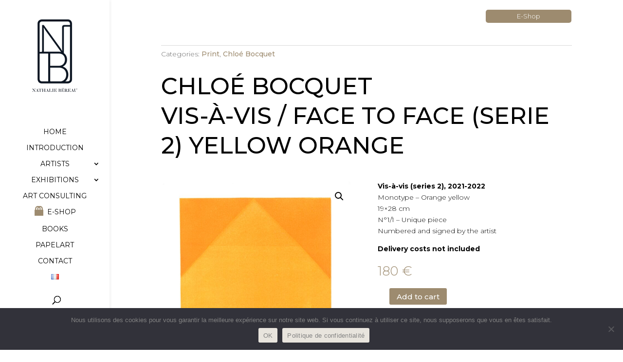

--- FILE ---
content_type: text/html; charset=utf-8
request_url: https://www.google.com/recaptcha/api2/anchor?ar=1&k=6LfHVeEZAAAAAF_cdM7rd3VNrA6nD4WBcZAExNh8&co=aHR0cHM6Ly93d3cubmF0aGFsaWViZXJlYXUuY29tOjQ0Mw..&hl=en&v=7gg7H51Q-naNfhmCP3_R47ho&size=invisible&anchor-ms=20000&execute-ms=30000&cb=d5ogncr6w3ut
body_size: 48372
content:
<!DOCTYPE HTML><html dir="ltr" lang="en"><head><meta http-equiv="Content-Type" content="text/html; charset=UTF-8">
<meta http-equiv="X-UA-Compatible" content="IE=edge">
<title>reCAPTCHA</title>
<style type="text/css">
/* cyrillic-ext */
@font-face {
  font-family: 'Roboto';
  font-style: normal;
  font-weight: 400;
  font-stretch: 100%;
  src: url(//fonts.gstatic.com/s/roboto/v48/KFO7CnqEu92Fr1ME7kSn66aGLdTylUAMa3GUBHMdazTgWw.woff2) format('woff2');
  unicode-range: U+0460-052F, U+1C80-1C8A, U+20B4, U+2DE0-2DFF, U+A640-A69F, U+FE2E-FE2F;
}
/* cyrillic */
@font-face {
  font-family: 'Roboto';
  font-style: normal;
  font-weight: 400;
  font-stretch: 100%;
  src: url(//fonts.gstatic.com/s/roboto/v48/KFO7CnqEu92Fr1ME7kSn66aGLdTylUAMa3iUBHMdazTgWw.woff2) format('woff2');
  unicode-range: U+0301, U+0400-045F, U+0490-0491, U+04B0-04B1, U+2116;
}
/* greek-ext */
@font-face {
  font-family: 'Roboto';
  font-style: normal;
  font-weight: 400;
  font-stretch: 100%;
  src: url(//fonts.gstatic.com/s/roboto/v48/KFO7CnqEu92Fr1ME7kSn66aGLdTylUAMa3CUBHMdazTgWw.woff2) format('woff2');
  unicode-range: U+1F00-1FFF;
}
/* greek */
@font-face {
  font-family: 'Roboto';
  font-style: normal;
  font-weight: 400;
  font-stretch: 100%;
  src: url(//fonts.gstatic.com/s/roboto/v48/KFO7CnqEu92Fr1ME7kSn66aGLdTylUAMa3-UBHMdazTgWw.woff2) format('woff2');
  unicode-range: U+0370-0377, U+037A-037F, U+0384-038A, U+038C, U+038E-03A1, U+03A3-03FF;
}
/* math */
@font-face {
  font-family: 'Roboto';
  font-style: normal;
  font-weight: 400;
  font-stretch: 100%;
  src: url(//fonts.gstatic.com/s/roboto/v48/KFO7CnqEu92Fr1ME7kSn66aGLdTylUAMawCUBHMdazTgWw.woff2) format('woff2');
  unicode-range: U+0302-0303, U+0305, U+0307-0308, U+0310, U+0312, U+0315, U+031A, U+0326-0327, U+032C, U+032F-0330, U+0332-0333, U+0338, U+033A, U+0346, U+034D, U+0391-03A1, U+03A3-03A9, U+03B1-03C9, U+03D1, U+03D5-03D6, U+03F0-03F1, U+03F4-03F5, U+2016-2017, U+2034-2038, U+203C, U+2040, U+2043, U+2047, U+2050, U+2057, U+205F, U+2070-2071, U+2074-208E, U+2090-209C, U+20D0-20DC, U+20E1, U+20E5-20EF, U+2100-2112, U+2114-2115, U+2117-2121, U+2123-214F, U+2190, U+2192, U+2194-21AE, U+21B0-21E5, U+21F1-21F2, U+21F4-2211, U+2213-2214, U+2216-22FF, U+2308-230B, U+2310, U+2319, U+231C-2321, U+2336-237A, U+237C, U+2395, U+239B-23B7, U+23D0, U+23DC-23E1, U+2474-2475, U+25AF, U+25B3, U+25B7, U+25BD, U+25C1, U+25CA, U+25CC, U+25FB, U+266D-266F, U+27C0-27FF, U+2900-2AFF, U+2B0E-2B11, U+2B30-2B4C, U+2BFE, U+3030, U+FF5B, U+FF5D, U+1D400-1D7FF, U+1EE00-1EEFF;
}
/* symbols */
@font-face {
  font-family: 'Roboto';
  font-style: normal;
  font-weight: 400;
  font-stretch: 100%;
  src: url(//fonts.gstatic.com/s/roboto/v48/KFO7CnqEu92Fr1ME7kSn66aGLdTylUAMaxKUBHMdazTgWw.woff2) format('woff2');
  unicode-range: U+0001-000C, U+000E-001F, U+007F-009F, U+20DD-20E0, U+20E2-20E4, U+2150-218F, U+2190, U+2192, U+2194-2199, U+21AF, U+21E6-21F0, U+21F3, U+2218-2219, U+2299, U+22C4-22C6, U+2300-243F, U+2440-244A, U+2460-24FF, U+25A0-27BF, U+2800-28FF, U+2921-2922, U+2981, U+29BF, U+29EB, U+2B00-2BFF, U+4DC0-4DFF, U+FFF9-FFFB, U+10140-1018E, U+10190-1019C, U+101A0, U+101D0-101FD, U+102E0-102FB, U+10E60-10E7E, U+1D2C0-1D2D3, U+1D2E0-1D37F, U+1F000-1F0FF, U+1F100-1F1AD, U+1F1E6-1F1FF, U+1F30D-1F30F, U+1F315, U+1F31C, U+1F31E, U+1F320-1F32C, U+1F336, U+1F378, U+1F37D, U+1F382, U+1F393-1F39F, U+1F3A7-1F3A8, U+1F3AC-1F3AF, U+1F3C2, U+1F3C4-1F3C6, U+1F3CA-1F3CE, U+1F3D4-1F3E0, U+1F3ED, U+1F3F1-1F3F3, U+1F3F5-1F3F7, U+1F408, U+1F415, U+1F41F, U+1F426, U+1F43F, U+1F441-1F442, U+1F444, U+1F446-1F449, U+1F44C-1F44E, U+1F453, U+1F46A, U+1F47D, U+1F4A3, U+1F4B0, U+1F4B3, U+1F4B9, U+1F4BB, U+1F4BF, U+1F4C8-1F4CB, U+1F4D6, U+1F4DA, U+1F4DF, U+1F4E3-1F4E6, U+1F4EA-1F4ED, U+1F4F7, U+1F4F9-1F4FB, U+1F4FD-1F4FE, U+1F503, U+1F507-1F50B, U+1F50D, U+1F512-1F513, U+1F53E-1F54A, U+1F54F-1F5FA, U+1F610, U+1F650-1F67F, U+1F687, U+1F68D, U+1F691, U+1F694, U+1F698, U+1F6AD, U+1F6B2, U+1F6B9-1F6BA, U+1F6BC, U+1F6C6-1F6CF, U+1F6D3-1F6D7, U+1F6E0-1F6EA, U+1F6F0-1F6F3, U+1F6F7-1F6FC, U+1F700-1F7FF, U+1F800-1F80B, U+1F810-1F847, U+1F850-1F859, U+1F860-1F887, U+1F890-1F8AD, U+1F8B0-1F8BB, U+1F8C0-1F8C1, U+1F900-1F90B, U+1F93B, U+1F946, U+1F984, U+1F996, U+1F9E9, U+1FA00-1FA6F, U+1FA70-1FA7C, U+1FA80-1FA89, U+1FA8F-1FAC6, U+1FACE-1FADC, U+1FADF-1FAE9, U+1FAF0-1FAF8, U+1FB00-1FBFF;
}
/* vietnamese */
@font-face {
  font-family: 'Roboto';
  font-style: normal;
  font-weight: 400;
  font-stretch: 100%;
  src: url(//fonts.gstatic.com/s/roboto/v48/KFO7CnqEu92Fr1ME7kSn66aGLdTylUAMa3OUBHMdazTgWw.woff2) format('woff2');
  unicode-range: U+0102-0103, U+0110-0111, U+0128-0129, U+0168-0169, U+01A0-01A1, U+01AF-01B0, U+0300-0301, U+0303-0304, U+0308-0309, U+0323, U+0329, U+1EA0-1EF9, U+20AB;
}
/* latin-ext */
@font-face {
  font-family: 'Roboto';
  font-style: normal;
  font-weight: 400;
  font-stretch: 100%;
  src: url(//fonts.gstatic.com/s/roboto/v48/KFO7CnqEu92Fr1ME7kSn66aGLdTylUAMa3KUBHMdazTgWw.woff2) format('woff2');
  unicode-range: U+0100-02BA, U+02BD-02C5, U+02C7-02CC, U+02CE-02D7, U+02DD-02FF, U+0304, U+0308, U+0329, U+1D00-1DBF, U+1E00-1E9F, U+1EF2-1EFF, U+2020, U+20A0-20AB, U+20AD-20C0, U+2113, U+2C60-2C7F, U+A720-A7FF;
}
/* latin */
@font-face {
  font-family: 'Roboto';
  font-style: normal;
  font-weight: 400;
  font-stretch: 100%;
  src: url(//fonts.gstatic.com/s/roboto/v48/KFO7CnqEu92Fr1ME7kSn66aGLdTylUAMa3yUBHMdazQ.woff2) format('woff2');
  unicode-range: U+0000-00FF, U+0131, U+0152-0153, U+02BB-02BC, U+02C6, U+02DA, U+02DC, U+0304, U+0308, U+0329, U+2000-206F, U+20AC, U+2122, U+2191, U+2193, U+2212, U+2215, U+FEFF, U+FFFD;
}
/* cyrillic-ext */
@font-face {
  font-family: 'Roboto';
  font-style: normal;
  font-weight: 500;
  font-stretch: 100%;
  src: url(//fonts.gstatic.com/s/roboto/v48/KFO7CnqEu92Fr1ME7kSn66aGLdTylUAMa3GUBHMdazTgWw.woff2) format('woff2');
  unicode-range: U+0460-052F, U+1C80-1C8A, U+20B4, U+2DE0-2DFF, U+A640-A69F, U+FE2E-FE2F;
}
/* cyrillic */
@font-face {
  font-family: 'Roboto';
  font-style: normal;
  font-weight: 500;
  font-stretch: 100%;
  src: url(//fonts.gstatic.com/s/roboto/v48/KFO7CnqEu92Fr1ME7kSn66aGLdTylUAMa3iUBHMdazTgWw.woff2) format('woff2');
  unicode-range: U+0301, U+0400-045F, U+0490-0491, U+04B0-04B1, U+2116;
}
/* greek-ext */
@font-face {
  font-family: 'Roboto';
  font-style: normal;
  font-weight: 500;
  font-stretch: 100%;
  src: url(//fonts.gstatic.com/s/roboto/v48/KFO7CnqEu92Fr1ME7kSn66aGLdTylUAMa3CUBHMdazTgWw.woff2) format('woff2');
  unicode-range: U+1F00-1FFF;
}
/* greek */
@font-face {
  font-family: 'Roboto';
  font-style: normal;
  font-weight: 500;
  font-stretch: 100%;
  src: url(//fonts.gstatic.com/s/roboto/v48/KFO7CnqEu92Fr1ME7kSn66aGLdTylUAMa3-UBHMdazTgWw.woff2) format('woff2');
  unicode-range: U+0370-0377, U+037A-037F, U+0384-038A, U+038C, U+038E-03A1, U+03A3-03FF;
}
/* math */
@font-face {
  font-family: 'Roboto';
  font-style: normal;
  font-weight: 500;
  font-stretch: 100%;
  src: url(//fonts.gstatic.com/s/roboto/v48/KFO7CnqEu92Fr1ME7kSn66aGLdTylUAMawCUBHMdazTgWw.woff2) format('woff2');
  unicode-range: U+0302-0303, U+0305, U+0307-0308, U+0310, U+0312, U+0315, U+031A, U+0326-0327, U+032C, U+032F-0330, U+0332-0333, U+0338, U+033A, U+0346, U+034D, U+0391-03A1, U+03A3-03A9, U+03B1-03C9, U+03D1, U+03D5-03D6, U+03F0-03F1, U+03F4-03F5, U+2016-2017, U+2034-2038, U+203C, U+2040, U+2043, U+2047, U+2050, U+2057, U+205F, U+2070-2071, U+2074-208E, U+2090-209C, U+20D0-20DC, U+20E1, U+20E5-20EF, U+2100-2112, U+2114-2115, U+2117-2121, U+2123-214F, U+2190, U+2192, U+2194-21AE, U+21B0-21E5, U+21F1-21F2, U+21F4-2211, U+2213-2214, U+2216-22FF, U+2308-230B, U+2310, U+2319, U+231C-2321, U+2336-237A, U+237C, U+2395, U+239B-23B7, U+23D0, U+23DC-23E1, U+2474-2475, U+25AF, U+25B3, U+25B7, U+25BD, U+25C1, U+25CA, U+25CC, U+25FB, U+266D-266F, U+27C0-27FF, U+2900-2AFF, U+2B0E-2B11, U+2B30-2B4C, U+2BFE, U+3030, U+FF5B, U+FF5D, U+1D400-1D7FF, U+1EE00-1EEFF;
}
/* symbols */
@font-face {
  font-family: 'Roboto';
  font-style: normal;
  font-weight: 500;
  font-stretch: 100%;
  src: url(//fonts.gstatic.com/s/roboto/v48/KFO7CnqEu92Fr1ME7kSn66aGLdTylUAMaxKUBHMdazTgWw.woff2) format('woff2');
  unicode-range: U+0001-000C, U+000E-001F, U+007F-009F, U+20DD-20E0, U+20E2-20E4, U+2150-218F, U+2190, U+2192, U+2194-2199, U+21AF, U+21E6-21F0, U+21F3, U+2218-2219, U+2299, U+22C4-22C6, U+2300-243F, U+2440-244A, U+2460-24FF, U+25A0-27BF, U+2800-28FF, U+2921-2922, U+2981, U+29BF, U+29EB, U+2B00-2BFF, U+4DC0-4DFF, U+FFF9-FFFB, U+10140-1018E, U+10190-1019C, U+101A0, U+101D0-101FD, U+102E0-102FB, U+10E60-10E7E, U+1D2C0-1D2D3, U+1D2E0-1D37F, U+1F000-1F0FF, U+1F100-1F1AD, U+1F1E6-1F1FF, U+1F30D-1F30F, U+1F315, U+1F31C, U+1F31E, U+1F320-1F32C, U+1F336, U+1F378, U+1F37D, U+1F382, U+1F393-1F39F, U+1F3A7-1F3A8, U+1F3AC-1F3AF, U+1F3C2, U+1F3C4-1F3C6, U+1F3CA-1F3CE, U+1F3D4-1F3E0, U+1F3ED, U+1F3F1-1F3F3, U+1F3F5-1F3F7, U+1F408, U+1F415, U+1F41F, U+1F426, U+1F43F, U+1F441-1F442, U+1F444, U+1F446-1F449, U+1F44C-1F44E, U+1F453, U+1F46A, U+1F47D, U+1F4A3, U+1F4B0, U+1F4B3, U+1F4B9, U+1F4BB, U+1F4BF, U+1F4C8-1F4CB, U+1F4D6, U+1F4DA, U+1F4DF, U+1F4E3-1F4E6, U+1F4EA-1F4ED, U+1F4F7, U+1F4F9-1F4FB, U+1F4FD-1F4FE, U+1F503, U+1F507-1F50B, U+1F50D, U+1F512-1F513, U+1F53E-1F54A, U+1F54F-1F5FA, U+1F610, U+1F650-1F67F, U+1F687, U+1F68D, U+1F691, U+1F694, U+1F698, U+1F6AD, U+1F6B2, U+1F6B9-1F6BA, U+1F6BC, U+1F6C6-1F6CF, U+1F6D3-1F6D7, U+1F6E0-1F6EA, U+1F6F0-1F6F3, U+1F6F7-1F6FC, U+1F700-1F7FF, U+1F800-1F80B, U+1F810-1F847, U+1F850-1F859, U+1F860-1F887, U+1F890-1F8AD, U+1F8B0-1F8BB, U+1F8C0-1F8C1, U+1F900-1F90B, U+1F93B, U+1F946, U+1F984, U+1F996, U+1F9E9, U+1FA00-1FA6F, U+1FA70-1FA7C, U+1FA80-1FA89, U+1FA8F-1FAC6, U+1FACE-1FADC, U+1FADF-1FAE9, U+1FAF0-1FAF8, U+1FB00-1FBFF;
}
/* vietnamese */
@font-face {
  font-family: 'Roboto';
  font-style: normal;
  font-weight: 500;
  font-stretch: 100%;
  src: url(//fonts.gstatic.com/s/roboto/v48/KFO7CnqEu92Fr1ME7kSn66aGLdTylUAMa3OUBHMdazTgWw.woff2) format('woff2');
  unicode-range: U+0102-0103, U+0110-0111, U+0128-0129, U+0168-0169, U+01A0-01A1, U+01AF-01B0, U+0300-0301, U+0303-0304, U+0308-0309, U+0323, U+0329, U+1EA0-1EF9, U+20AB;
}
/* latin-ext */
@font-face {
  font-family: 'Roboto';
  font-style: normal;
  font-weight: 500;
  font-stretch: 100%;
  src: url(//fonts.gstatic.com/s/roboto/v48/KFO7CnqEu92Fr1ME7kSn66aGLdTylUAMa3KUBHMdazTgWw.woff2) format('woff2');
  unicode-range: U+0100-02BA, U+02BD-02C5, U+02C7-02CC, U+02CE-02D7, U+02DD-02FF, U+0304, U+0308, U+0329, U+1D00-1DBF, U+1E00-1E9F, U+1EF2-1EFF, U+2020, U+20A0-20AB, U+20AD-20C0, U+2113, U+2C60-2C7F, U+A720-A7FF;
}
/* latin */
@font-face {
  font-family: 'Roboto';
  font-style: normal;
  font-weight: 500;
  font-stretch: 100%;
  src: url(//fonts.gstatic.com/s/roboto/v48/KFO7CnqEu92Fr1ME7kSn66aGLdTylUAMa3yUBHMdazQ.woff2) format('woff2');
  unicode-range: U+0000-00FF, U+0131, U+0152-0153, U+02BB-02BC, U+02C6, U+02DA, U+02DC, U+0304, U+0308, U+0329, U+2000-206F, U+20AC, U+2122, U+2191, U+2193, U+2212, U+2215, U+FEFF, U+FFFD;
}
/* cyrillic-ext */
@font-face {
  font-family: 'Roboto';
  font-style: normal;
  font-weight: 900;
  font-stretch: 100%;
  src: url(//fonts.gstatic.com/s/roboto/v48/KFO7CnqEu92Fr1ME7kSn66aGLdTylUAMa3GUBHMdazTgWw.woff2) format('woff2');
  unicode-range: U+0460-052F, U+1C80-1C8A, U+20B4, U+2DE0-2DFF, U+A640-A69F, U+FE2E-FE2F;
}
/* cyrillic */
@font-face {
  font-family: 'Roboto';
  font-style: normal;
  font-weight: 900;
  font-stretch: 100%;
  src: url(//fonts.gstatic.com/s/roboto/v48/KFO7CnqEu92Fr1ME7kSn66aGLdTylUAMa3iUBHMdazTgWw.woff2) format('woff2');
  unicode-range: U+0301, U+0400-045F, U+0490-0491, U+04B0-04B1, U+2116;
}
/* greek-ext */
@font-face {
  font-family: 'Roboto';
  font-style: normal;
  font-weight: 900;
  font-stretch: 100%;
  src: url(//fonts.gstatic.com/s/roboto/v48/KFO7CnqEu92Fr1ME7kSn66aGLdTylUAMa3CUBHMdazTgWw.woff2) format('woff2');
  unicode-range: U+1F00-1FFF;
}
/* greek */
@font-face {
  font-family: 'Roboto';
  font-style: normal;
  font-weight: 900;
  font-stretch: 100%;
  src: url(//fonts.gstatic.com/s/roboto/v48/KFO7CnqEu92Fr1ME7kSn66aGLdTylUAMa3-UBHMdazTgWw.woff2) format('woff2');
  unicode-range: U+0370-0377, U+037A-037F, U+0384-038A, U+038C, U+038E-03A1, U+03A3-03FF;
}
/* math */
@font-face {
  font-family: 'Roboto';
  font-style: normal;
  font-weight: 900;
  font-stretch: 100%;
  src: url(//fonts.gstatic.com/s/roboto/v48/KFO7CnqEu92Fr1ME7kSn66aGLdTylUAMawCUBHMdazTgWw.woff2) format('woff2');
  unicode-range: U+0302-0303, U+0305, U+0307-0308, U+0310, U+0312, U+0315, U+031A, U+0326-0327, U+032C, U+032F-0330, U+0332-0333, U+0338, U+033A, U+0346, U+034D, U+0391-03A1, U+03A3-03A9, U+03B1-03C9, U+03D1, U+03D5-03D6, U+03F0-03F1, U+03F4-03F5, U+2016-2017, U+2034-2038, U+203C, U+2040, U+2043, U+2047, U+2050, U+2057, U+205F, U+2070-2071, U+2074-208E, U+2090-209C, U+20D0-20DC, U+20E1, U+20E5-20EF, U+2100-2112, U+2114-2115, U+2117-2121, U+2123-214F, U+2190, U+2192, U+2194-21AE, U+21B0-21E5, U+21F1-21F2, U+21F4-2211, U+2213-2214, U+2216-22FF, U+2308-230B, U+2310, U+2319, U+231C-2321, U+2336-237A, U+237C, U+2395, U+239B-23B7, U+23D0, U+23DC-23E1, U+2474-2475, U+25AF, U+25B3, U+25B7, U+25BD, U+25C1, U+25CA, U+25CC, U+25FB, U+266D-266F, U+27C0-27FF, U+2900-2AFF, U+2B0E-2B11, U+2B30-2B4C, U+2BFE, U+3030, U+FF5B, U+FF5D, U+1D400-1D7FF, U+1EE00-1EEFF;
}
/* symbols */
@font-face {
  font-family: 'Roboto';
  font-style: normal;
  font-weight: 900;
  font-stretch: 100%;
  src: url(//fonts.gstatic.com/s/roboto/v48/KFO7CnqEu92Fr1ME7kSn66aGLdTylUAMaxKUBHMdazTgWw.woff2) format('woff2');
  unicode-range: U+0001-000C, U+000E-001F, U+007F-009F, U+20DD-20E0, U+20E2-20E4, U+2150-218F, U+2190, U+2192, U+2194-2199, U+21AF, U+21E6-21F0, U+21F3, U+2218-2219, U+2299, U+22C4-22C6, U+2300-243F, U+2440-244A, U+2460-24FF, U+25A0-27BF, U+2800-28FF, U+2921-2922, U+2981, U+29BF, U+29EB, U+2B00-2BFF, U+4DC0-4DFF, U+FFF9-FFFB, U+10140-1018E, U+10190-1019C, U+101A0, U+101D0-101FD, U+102E0-102FB, U+10E60-10E7E, U+1D2C0-1D2D3, U+1D2E0-1D37F, U+1F000-1F0FF, U+1F100-1F1AD, U+1F1E6-1F1FF, U+1F30D-1F30F, U+1F315, U+1F31C, U+1F31E, U+1F320-1F32C, U+1F336, U+1F378, U+1F37D, U+1F382, U+1F393-1F39F, U+1F3A7-1F3A8, U+1F3AC-1F3AF, U+1F3C2, U+1F3C4-1F3C6, U+1F3CA-1F3CE, U+1F3D4-1F3E0, U+1F3ED, U+1F3F1-1F3F3, U+1F3F5-1F3F7, U+1F408, U+1F415, U+1F41F, U+1F426, U+1F43F, U+1F441-1F442, U+1F444, U+1F446-1F449, U+1F44C-1F44E, U+1F453, U+1F46A, U+1F47D, U+1F4A3, U+1F4B0, U+1F4B3, U+1F4B9, U+1F4BB, U+1F4BF, U+1F4C8-1F4CB, U+1F4D6, U+1F4DA, U+1F4DF, U+1F4E3-1F4E6, U+1F4EA-1F4ED, U+1F4F7, U+1F4F9-1F4FB, U+1F4FD-1F4FE, U+1F503, U+1F507-1F50B, U+1F50D, U+1F512-1F513, U+1F53E-1F54A, U+1F54F-1F5FA, U+1F610, U+1F650-1F67F, U+1F687, U+1F68D, U+1F691, U+1F694, U+1F698, U+1F6AD, U+1F6B2, U+1F6B9-1F6BA, U+1F6BC, U+1F6C6-1F6CF, U+1F6D3-1F6D7, U+1F6E0-1F6EA, U+1F6F0-1F6F3, U+1F6F7-1F6FC, U+1F700-1F7FF, U+1F800-1F80B, U+1F810-1F847, U+1F850-1F859, U+1F860-1F887, U+1F890-1F8AD, U+1F8B0-1F8BB, U+1F8C0-1F8C1, U+1F900-1F90B, U+1F93B, U+1F946, U+1F984, U+1F996, U+1F9E9, U+1FA00-1FA6F, U+1FA70-1FA7C, U+1FA80-1FA89, U+1FA8F-1FAC6, U+1FACE-1FADC, U+1FADF-1FAE9, U+1FAF0-1FAF8, U+1FB00-1FBFF;
}
/* vietnamese */
@font-face {
  font-family: 'Roboto';
  font-style: normal;
  font-weight: 900;
  font-stretch: 100%;
  src: url(//fonts.gstatic.com/s/roboto/v48/KFO7CnqEu92Fr1ME7kSn66aGLdTylUAMa3OUBHMdazTgWw.woff2) format('woff2');
  unicode-range: U+0102-0103, U+0110-0111, U+0128-0129, U+0168-0169, U+01A0-01A1, U+01AF-01B0, U+0300-0301, U+0303-0304, U+0308-0309, U+0323, U+0329, U+1EA0-1EF9, U+20AB;
}
/* latin-ext */
@font-face {
  font-family: 'Roboto';
  font-style: normal;
  font-weight: 900;
  font-stretch: 100%;
  src: url(//fonts.gstatic.com/s/roboto/v48/KFO7CnqEu92Fr1ME7kSn66aGLdTylUAMa3KUBHMdazTgWw.woff2) format('woff2');
  unicode-range: U+0100-02BA, U+02BD-02C5, U+02C7-02CC, U+02CE-02D7, U+02DD-02FF, U+0304, U+0308, U+0329, U+1D00-1DBF, U+1E00-1E9F, U+1EF2-1EFF, U+2020, U+20A0-20AB, U+20AD-20C0, U+2113, U+2C60-2C7F, U+A720-A7FF;
}
/* latin */
@font-face {
  font-family: 'Roboto';
  font-style: normal;
  font-weight: 900;
  font-stretch: 100%;
  src: url(//fonts.gstatic.com/s/roboto/v48/KFO7CnqEu92Fr1ME7kSn66aGLdTylUAMa3yUBHMdazQ.woff2) format('woff2');
  unicode-range: U+0000-00FF, U+0131, U+0152-0153, U+02BB-02BC, U+02C6, U+02DA, U+02DC, U+0304, U+0308, U+0329, U+2000-206F, U+20AC, U+2122, U+2191, U+2193, U+2212, U+2215, U+FEFF, U+FFFD;
}

</style>
<link rel="stylesheet" type="text/css" href="https://www.gstatic.com/recaptcha/releases/7gg7H51Q-naNfhmCP3_R47ho/styles__ltr.css">
<script nonce="XE9VqmCfwJc66zpO7kmH2g" type="text/javascript">window['__recaptcha_api'] = 'https://www.google.com/recaptcha/api2/';</script>
<script type="text/javascript" src="https://www.gstatic.com/recaptcha/releases/7gg7H51Q-naNfhmCP3_R47ho/recaptcha__en.js" nonce="XE9VqmCfwJc66zpO7kmH2g">
      
    </script></head>
<body><div id="rc-anchor-alert" class="rc-anchor-alert"></div>
<input type="hidden" id="recaptcha-token" value="[base64]">
<script type="text/javascript" nonce="XE9VqmCfwJc66zpO7kmH2g">
      recaptcha.anchor.Main.init("[\x22ainput\x22,[\x22bgdata\x22,\x22\x22,\[base64]/[base64]/bmV3IFpbdF0obVswXSk6Sz09Mj9uZXcgWlt0XShtWzBdLG1bMV0pOks9PTM/bmV3IFpbdF0obVswXSxtWzFdLG1bMl0pOks9PTQ/[base64]/[base64]/[base64]/[base64]/[base64]/[base64]/[base64]/[base64]/[base64]/[base64]/[base64]/[base64]/[base64]/[base64]\\u003d\\u003d\x22,\[base64]\\u003d\x22,\x22w4c9wpYqw6Rnw7IIwqvDosOFw7vCvsOqFsKrw4Nfw5fCthkQb8OzMcK1w6LDpMKYwpfDgsKFX8Kjw67Crw52wqNvwq1TZh/DjGbDhBVcaC0Gw7B1J8O3F8KGw6lGLsKfL8ObVAQNw77CiMKvw4fDgG3DmA/[base64]/PcKNJcOcwpjDg3nCjkLCqcKdCkgLw7tyC2PDpcOlSsOtw7rDvVLCtsKrw5Y8T3pew5zCjcOGwrcjw5XDgGXDmCfDqnkpw6bDnsKAw4/[base64]/w4PCkUN0XRXCjcKewrXDtEREw6JpwrfCp2NkwrvCt37DusK3w5BHw43DusOMwocScMO/AcOlwoDDhsKJwrVla24qw5h4w7XCtirCuS4VTTEKKnzCucKjS8K1wpxVEcOHc8KaUzxse8OkICIFwoJsw6I0fcK5dsO+wrjCq17CrRMKFcKCwq3DhCwoZMKoP8Ocanccw5vDhcOVHlHDp8KJw6sAQDnDjcKIw6VFdcKYcgXDumRrwoJDwrfDksOWe8ObwrLCqsKCwq/[base64]/DgMOKwr7CtcK7wrJ4wrPDtRwKanjDiBjCpE4uUVTDvCo8wrfCuwI7HcO7D1hLZsKPwqPDmMOew6LDoGsvT8KzMcKoM8O4w50xIcKiKsKnwqrDs1TCt8Ocwq1YwofCpR83FnTCscOBwpl0KXc/w5RPw6M7QsKdw5rCgWoxw5YGPjzDtMK+w7xzw53DgsKXTsKxWyZ1PjtwbMO+wp/Ch8KBQQBsw58lw47DoMOVw6szw7jDuwk+w4HChgHCnUXCjcKiwrkEwpzCl8Ofwr81w7/Dj8OJw47Do8OqQ8OQOXrDvXMRwp/[base64]/[base64]/[base64]/DicKUw4hdLw7DlMKcJ8KSP0vCqSXDgMKaQRMkNyXCpcKSwpgTwoYAG8KIUMOawrrCs8Kre0FCw6M2esOHWcKsw6/[base64]/[base64]/[base64]/Dr8KSQsODw7PDhsKRwqTDksOIwqnDg8KNw5bDu8OoEkNQWAxZwrHCkFBLc8KBIsOCCsKFwrkzwovDuARfwpwOwp1/wrtCRDEHw7gPV3YXPMK1PsOnMEUhw6PCrsOYw5TDrTY/fsOIQBzCksOFNcK3YEnCvMO2wpcUJsOlQMKxw5oKa8OWbcKVw5Q1w51rwo7DjMO6wrTCjSjDkcKHw4tqA8KzesOeYcKTCTrCh8Oac1ZrXAFaw7xFwrfChsO6woxEw6jCqTQSw5XChMOYwovDqcOcwp/CmMKqN8K/FcKraWo/VMOZEMKbFMKpw7whwqhlaSEsecKRw5YxUMORw6HDucOLw4YCOGrCnMOLFMKxwrnDsGbDqmkjwrkBwpBiwp4UMMO2Y8K+w5k5RFHDjHfCpivCiMOlTxpdSjcEw4zDr1p8CsKNwoZ5wqMawpDDsB/DrMOzJcKhScKTBsOFwognwoBZdXg7MUphwpcFw7AFwqMUaR/DhMKVfsOlwodYw5LCrMK3w4PCl2dswozCuMK/d8OxwofCrMKtKVXClFLDmMKRwrrDvcOQOsO9JwrCjcKkwp7DpArCosOhE0DDo8KTdndlw40Iw5TClHfDmSzCjcKpwpAEWm/[base64]/DsFV8CcKWw7PCisK7wqphw4nDhDViIzVuIsKqAMONw6YNwrMhYMKsQHxewqXClE3DhnzCjMK+w4TCisKIwppew4NOB8Kkw4zCh8KOBH/DsTkVwrHCp2t2w4MdaMOsSsKEIDQNwph1IcOGwo7DsMO8EMK7AMO4w7NjRB3CscKoIcKFbsKlPnIqwpFGw7F6T8O3wp7Ds8OnwqR4P8KEai0lw5QVw5fDlX/Ds8KFwoApwrzDsMKjG8K8G8OLfAJNwrx3IDXDpMK+A08Qw6vCucKJIcKtExLDqVbCpiUvacKOSsO6X8OcVMKIesORLMKiw7vCjAnDsF3Dl8KRRWrDvFnDv8KeIcKrwoHDvsOBw6l8w5DCgmBMPX3CrcKNw7LDhC/DtMKcwrcaJsOGL8OrVMKow5V0w6vDpEDDmnjDp1/DrQvDmxXDksOlwopLw7TCicO4wqBYwpdSwqQxwrsvw5LDpsKyWAXDjRvCmwfCocOCZcOgXsKDCcOKc8O+IsKbKBpXQg/[base64]/[base64]/W8OPE8ONN3U2w6/CvRPCg1Alw4TDkcOawpttbsK5Hz5ZOsKew6MuwrfCoMOfMcKJXzAmwrjDqWvCrU8qLGTDmcOkwq88w65Sw6jCqk/[base64]/[base64]/ADbDtMO0I8OswrjDkcOzwrbChMK3wpXCjEp5w5xrI8KKF8Oqw4XCsD0Qwq0pXMKKIsOuw5HDoMO6woNBH8Krw5UUP8KGSBFWw6jCpsO/woPDuiA/[base64]/w57CpmHDmy5VJsO1woPCncKkBThYfMKQw4hSwpLDunnCvcKFYEdCw4gFwqRpfMKnVyQ8XsO9T8OHw5vCggFMwr9Cwq3DrU81wq0nw6vCscK9VcKPwqLDtApiw7FSAT47wrbDrMK0w7zDiMK/[base64]/[base64]/CpSJew4zDnsK8C8Krw7PDoi7DrMOnwrXCrsK1wrnDjsOQwq/DkmbDk8O3wrxXZidtwr/CuMOLw5zDtgUhCw/CjlB5aMKyAMOlw6rDlsKBw6l7woRMScO4US7DkAfDlkPCvsK0OsOxwqFEMMO+YcORwr/CrMO/[base64]/CtMOawovClMKcw5Z/dMO6w5FPdsOKP3EhSlLCtHnCqGrDr8KZworCq8K5w4vCpRpELsOdRQfDocKEwpZbF2LDj3DDh33DlcOJwpDDgMOZw5hbGHHDri/Cu0pLNsKHwpjCtQ7ComDDrHowFMKzwrwmE3sDD8K5w4Qww67CiMOmw6NcwoDDhBw+woXCghzCusKhwq5PYEHCvg7DpnnCvxLCuMOTwrZqwpXCl1dQCMKlTQXClBR9FinCjDDDncOMw5nCpcOpwrjDig/Cg0FDAsOuwoDCtMKre8Kgw7Uxw5HCvsK9w7Rnw4hFwrdLJsO5w6x7eMO8w7dMwoVpeMKxw59ow4HDtU5cwoDDm8KMc23DqiRLHSfCs8O1ScO4w4HClMOmwoEODHPDpsO4w7/[base64]/dk3ClGtfw4JJKsOWw5HCh8KWAVhuwrRCCRPCkAnDl8Ksw7UWwqp8w7XDox7CtMO+wofDqcOZWwElw67ChRnDo8KuAHfCnsKOYsKcwr3CrALDlcOjMcO5HHHDuCwTw7HCr8K/EMOhworCicOkw4LCqxIWw4vCkj4Tw6Z9wqdQwqnCuMO7MW/DpFh5HDgHfhtcMsOZwowKBsOuw79Bw6nDvMKKF8Oawq4tTygcw7pjMRdRw6giL8OyLwc2wprDtsK2wrY5C8OBTcOFw7LDn8Ktwqh5wqzDpsKCI8OhwqHDuSLCgXFNHcOBLTnCvnrCiEY7bmrCnMK7w7sUw5hydsOcUwvCj8Oww7nDsMOJb3/[base64]/PzYqw4/[base64]/Dk0VmCHfDmcOMeVs4HcOGRQMDwofDpTnDj8KGEX3CssOAMMOLw7jClMOgwo3DvcKuwrfClmBHwqVwA8KOwpEAwqtaw5/[base64]/CpsO6w6pqdMKdB8KJwrZQw5YnwrLDssKcw44hbFDDosKVw44Iw4AFbsOdJ8KmwpXDvFIuYcOmWsKcw5jDlsO3cg1Ww4rDuy7DrwHCuS1KR1YmM0XDicOOFCI1wqfCllrCvT/CvsKXwoTDt8KWLhTDiU/DhyV/VmbCrG3CmwXCusONFhXCpMKPw6rDoSJEw4pFw4nCgj/Cs8K3NsOuw7vDh8O/[base64]/DkFTCo8K2DTAZwovCty3DmnTCgGLCgVnDmijDoMK/wrN/K8OLfWUWB8KoS8KPLy9YICfCtC3DtcOww7vCsi9Mw6w4VSAbw7QUwqxywoHCgn7CtXNEwpkuX2zCh8K5w53CmMOaEGVeRMKdEyR5wodSNMK0VcOvJsKuwrF7w5nDssKmw5RHw7hQTsKSw5XCpnjCszRiw5/DmMOuAcKMw7poIQrDkwfCjcKXQcO2BMK5aRjConoiDcKNw6HCoMO2wrZtw7LCpMKeAMONIF1aBcOkNzl2SFDCkMKFw4YAwqHDt0bDlcKDfMKMw70UWcOxw6bCt8KEYA/Du0HCscKSYcOMwovCjizCrGgqB8ORNcK7wpLDrSLDuMKbwoXCvMKlwq0LChbCvMOCAEUmbsOlwpkVw70awoHClVdawpQawonCvSQyTWMwEH/CjMOOb8KmXCAPw6VOQcOkwpM4YMKiwrpzw4TCk3kea8KyF1RUaMOAKkjDlWvChcODUxbDljQmwq5Mci0aw4XDqA3Cr056P09Cw5/DgTBKwpVRwotdw5RKJcK2w4/DhFbDkMKNw7DDgcOpw6JKAMKdwpkDw7oIwqMPZ8OGCcOtw6HDgcKZw7vDg27CisOqw5/Dq8KSwr9BZTMJw6jCo0rDt8OcTFxFOsO4VU0Xw5PDqMOLwoXDsDcCwrYAw7BWwoLDnsKMDmE/w7zDtMKvasKGw5EdenXCmsKyMQlGwrFlG8Krw6DDnh3CiBbCg8OeGxDDqMK7wrTDksOERFTCi8O2w6MOR1LCp8Kzw4l1wp7Cr0ZYf3rDkQ7CvcOWdw/CpMKiMXlUIsOxMMKLGcKcwoNdw4nDhD5rIsOWOMOYB8KVOsOfcBDCkWHCsGDDpMKIG8O0N8KBw7R6V8K9dMOtwq8EwoMiJ0cUY8OnZD7ClMKlwobDj8K4w5vCkMKzEcK5asOrUMOBJsOpwopGwrLCsDPClkFffFPCgMKPek/DigcofWjDq0EEwrsSJcKHfnfCvgxOwqExworCnC7DocKlw5gow7YywoU5JD/Dk8OWw55lS1t1wqbCgw7CucOJEsOjXMOVwrzCjk18GRc6KWjCjAPDvgPDqFXDp38ze1IOZcKYCR/CjnvCr0vDlcKQw7/DhMO4KMOhwpAMOsOaEMOrwpTDgEDCrQlPEMKtwpc/AFRhQ0QMEsOPBHTCtMOEw509wodPwrpdeyTDrwPDksOhw7DCigUWw5PCv3RDw6/[base64]/CvMKqwp5/Q8OtYGbCkcKUI8KAcnV5TsKTTQAYGFJtwonDqMOHLMOUwpFSOgbCoX/DgMK4VF87woA8GcKkKgPDscKzVh9xw5fDnsKbAkpxKsOqw4JVNSwiCcK4bHXCpFvDmQV9RxjDjSYnwp5Cwq8gIg8NXU3DrMOXwoNyRcOADj9PFcKDeFtnwrktwrvDimxDdG/DiUfDo8KtOMK0wp/[base64]/TcOWwr5DD8OqXDnCgStKwr54T1vDiSDClw/[base64]/GmsKwpfChMOVw5xsw5jCr8OdwpE4SsOLW1DDmAgNfmLDnWzDnsOMwrkBwpR5Cw46wrLCvhtJWXofSMKUw4jDqTbDpMOUGsOjPRxvX17CgmDCjMKzw7zCiR/CoMKdMsKOw5YGw6TDvsOWw51SO8ORA8Ouw4jDrTZwIz3DnyzCjmrDhMK3WsOOIQ8Jw79sZHLCm8KDP8Kyw4IHwoE0w5w0wr/DqcKJwrTCukkCN23Dp8O+w7TDtcOzworDqTJAw49IwpvDl17CmMO5UcK/woDDjcKiWsO2dyZuGMOuwqPDkwzDu8OyR8KMw7VcwogTwqPDl8Ouw6XDh0bCncKgLcKXwpfDpcKSQMKSw74Ow4Qww7dKOMKOwoRkwp4TQHDDvGvDlcOfe8OTw7XDsmzChQ15VVnDu8ODw7LDh8KNw6/Ck8OKw5jCsGTCm2MHwqJ2wprDm8KewrHDlMOEwqrCtlbDp8O+J0p+QG8Dw7HDly3Ck8OvcsOlWcO+woPCn8K0SMO7w73Dhk/Cn8OaR8OSES3Crl0ywq1SwotfTMK3wqbDvTd4w5ZBF20xwpvCrjHDsMKbWsO+w7rDoCQzDn3DhiBDSUnDpV5Bw78iM8OCwpFsYMK8w4QIwpcQAsK8HcKJw4PDuMKDwrgmDEzDhHTCu2opW3M3w64xwo/Ci8K1w4w1d8Oww5fCrR/Cq2rDkn3Cv8OqwoJ8w7jDv8ODK8OnVMKZwogJwosRDw/[base64]/Dl0kRb8OoOsKydsKHw4NDw6Qpw4xew6ZJGVscXQ/Cr2E6wofDv8KCUnbDkkbDrsKAwpB4wrnDulXDrcO/L8KDGj8aHcOFFMOvbiTCqGTCtV1ST8OdwqDDjsKuw4nDjyHDncKmwozDmlrDqhtjw650w7c1wpw3w7bDjcK6wpXDncORwpV/Rh8ucU3CjcOtwrUuCcKgZl4jw5YRw7jDusKKwq4Sw4pawrTCg8Oww5/[base64]/[base64]/wpF3HMO7w6DDvsKhIBbDucOtw48WMcOGXUhZwq04AcObahUcUQUaw60jWRdeTMKNb8OOVsOjwqvDkMOww6RIwp85acOBwrVlDHRHwprDi00GRsO/[base64]/ClsKOdyp2wrAgWcKOw7lgw5fCvgLDkW/Dp1jDhQAjw71jIwvCj0jDhMOkw4dsKm7CnMKyNUQCw6bChsK7w43DrktUZcKiw7diw7QDYMOTccOfGsOrwpxKacOwRMKNEMOhwojDjsOMc0oRKRtdKFhJw71dw63DkcKEbcKHQDXDu8OKeU40A8KCMsOTw5jCsMK/aRB3w6rCsQnCmH7CrMO6wp3DkhpEw4sVKyHCvj7DpcKKwrhXNDEACjPDnR3CjQPCh8KZRsKWwovCkwkfwpnCr8KnYcKUUcOawqtAUsOXAGdBHMO7wp9lBz19GcOdw5BXG0dFw6LDpGsaw5nDqcOKGcKIeFzDuyE7T0/[base64]/DmltUMAV/[base64]/CqMKSGcK7w5RnB28mJj1gwoxCdFPDgMKOJcOLV8KCcMKIw6/DrsOuTXxJPh7CpsOJb3HCvX/DhlIbw7hCHcO2wppewprDq1Rsw4zDkcKAwqxCYcKawpzChQ/DvcKtw7NFOTItwpDCp8OlwqHClisvE0UfNHHCj8KOwrXCqMOQwrZ4w5kDw6bCtMOGw5NWRFzCvn/CpTIOawjDvcO5OsOBSRdOwqLDsxc6fBLClMKGwoUWQcO/RgpfGRtWwpxYw5PClsKXw6bCtxUJw5DDt8OVwoDCqRoRaBddwqvDq2d2wrwlLsOkRMOWY0pVw5rDocKdDCdxOlrDvMOnGhfCuMOZKm9We14nw71FAmPDh8KTfMKkwqdxwoDDt8K/PBHCrnl+Kh0PHcO4w7nDnWLDrcKTw446CFBQw4V5X8KabsOuwpM/Y14aT8K8wqg5PiV+ahfDjhbDn8O9ZsOVw5Qgw5R8V8OXw4o2ecODwoBcODvDn8Oib8KRw4PCk8OawqTCrmjDkcOzwoxROcOzbsONfAbCiRnCnsK+ExPDqMKUJcOJLGjDp8KLFgULwo7DicK/[base64]/DuBDDrMO5wobCsF7Dtw4gR8O4ScKyUcKVw4YawozCoXUzDcK1w4/[base64]/CrFHCvMK8wro7woHDlXXCtmB9woE2w6nDrgQgwpthw5PCl0jCvwtWL3x+YzxrwqTDl8OOIMKHVxIrWcOXwq/Cl8Oow63ClMO7wq51OgHDrSAYw5ImScOPwpPDq3rDn8K1w4Uxw5LCk8KIfB3Dv8KHw7XDukEAHXPCrMOPwo1jIEkebMOOw67Cs8OPClENwqvCrcONwqLCs8KNwq4wAMOpRMOYw5gew5DDt3l/Zw9DP8OVYlHCscO9dF9uw4PCt8KFw4x2AwTCigTDn8OjAMOcYVrCtExmwpsmAULCk8OnTsOIQB5xWsOAC0VTw7EXw4XCoMO3Uz7CjFhjw6/[base64]/Di4XwosSGS3DhgU1wp7DjsOKbcK8H8OqOMKHwpHDi8OVwrkGw6guEV/DrXIgEWNMw4Y9XsK8wrpVwp7DsDpEIcKIZTVyZ8OcwonDiDNKwpZ7FlfDrw/CvA3CrzXDo8KSc8OkwpcpCxxiw51+w70kwrFNc3rCh8O3QQnDoB5HO8KRw7vCiw9VV1PCgyXCg8KEwqsiwoohChdgWcKVw4BYw6BJw4NsbjkwZsOQwpZrw4fDm8OLLsO8R3p1XMO8Gih4fhrDjsOIJcOlRMO2R8Kiw6nCl8OKw4hDw6E/w5LCiXYFU2N/wr7DuMK/wqkKw5d8VV44wovCqE/DtsOmP3DDn8ODwrPCoxDCnSPChcKKAMKfW8OpGMOwwrdpwrMJHEbCg8KHS8OxGTVMVsKKOcKNw4zCi8Opw7oaXj/Cm8KYwqcyEcOQw7LCql3DjXcmwoUFw6t4wpvCtUocwqbDvkrCgsOxTXZRblArwrzDnG4NwolgfBtoAiFpw7Izw6HClUHDn3nCkQhywqMPw5Mxw5JIHMKtC2bCkhnDisKxwpNPF2dzwq3CjA0xR8OGe8K/OsOTB199IsOoeikKwq90wp5PDsOFwr/[base64]/wpwAw59Cw7nCtMO7K3nCr8KHw73DnznDvMORw47DksKBQsKJw6XDhDI0E8OCwoYgREQSw5nCmSfDg3QBFn3Coi/CkHAGGMKYBTI8wrMxw6VwwqLCgAXDtAPClMOAYG9eNMOCezbDhkshHgs+wqHDoMOPKTdmCsKXBcOnwoFhw4LDrsKFw6Jub3ZLKVIsJsOCccOuXcKeB0LDs3zDtC/CqAZKWzUbwq0jAWbDrB5PccKRw7QuTsKTw6JwwplSwoHCjMKJwrTDqhDDqUXDrGl1w5ovwojCvMOTwojCtxcpw77DgWDDosObw4wVw4zDo0TCth5SeH8FPFfCpsKrwrcNwpvDsyTDhcOvwrMyw4zDksKIG8KZLsO5FiPCsiY6w7LCgMOZwoHDicOYRcOoYgc/wq9hOUDDjsKpwpNiw4HCglXCo3LCg8O5I8O/w4Mjw41QRGzCjlnDoytadQDCkETDp8KANzXDjFZQw6fCscOqw7zCukVpw7pPJEPCrxRXw4zDq8OyGMOQTXoxCWvCkQnCksO9wo/DocOrwonDusOrwoFYw5vCpsOYejE+wo5pwpXCo27DrsOSw4o4bMO7w7QQLcK4w75aw4QROnnDjcK/G8OmecOiwr3DqcO2wrBzYFELw7fDrEJjSmbCq8O6IA1Nwr/DmcKawrwHFsOgFGMaOMKcW8KhwqzDkcKVXcOXw57Ds8OvTcKoZMKxSj1hwrckZwJCRcOqMQctfArDr8KcwqclX1FYM8KGw4fChw8hIg1WHcKsw4zCg8O1wprDu8KvDsOkw4TDhsKJXkjCrcO3w5/CtsKkwqZRe8O4wrrCgVLDryfCksOJw7XDhFbDjHMvHxgVw6gSLMOkP8Kgw6FOw6M5wp3Dl8Oaw7wBw4TDvmVUw5o7Q8KwIRvDkAZ0w6N6wohoUz/DhDI4wrI/f8OSwoZDKcKCw70Dw7cIScKOfS0/HcK5R8O6VFsGw5ZTXyHDg8OxA8KSw4/CjgLCoWjCg8OAw4XDjWVua8Ogw4LCpMORZcOVwq1gwofDk8OxXMKebMOPw7TCkcORaEgTwogEI8KFNcOdw7DDvMKfESF7ZMK8d8Osw4sjwpjDhcKtAsKMesOFBkbDtsKTwrhJYMKrHCFFPcO5w75Kwo0ibcOtE8O/[base64]/Di8KTPMOMWgk8F3vCicOQwq92w5I/w6FMw73CpcKMasKOLcKIw61GKFNSVcKlVkwSw7AePEhawp8PwpA3QA8eVgJZwrPCpXvDkWrCuMOmwrYfwprDhQ7DgMK+Q3/DkBp0wpnCozlFRAzDnSpjw73DuRkWwpnCp8OVw4PDglzDvD7CmScCfidrw5HCrwhFwqXClMOgwp7CqVwGwr4bNxfCljdCwpfCqsOnEC/DjMO1WAvDnEXCosO2wqfCuMKqwpPCosKaDW/Dm8K2Hg9xOMKJwqnDmx0vQnMFasKKAMKhUX/ChiTCncOSfyjCqsKGG8ODVsKQwpRjAMOdRsONBjx0ScKRwq5Rb2vDg8O+SMOqScO9Qk3DssO+w6HCgsOGGXjDrShtw4gQw67Dn8Kjw6NQwr9sw6zCjMOwwpo0w6Ujw7kzw63ChcKNwrDDgg3ClcKnKyLDvELDpAXCoA/CksOGCsOCL8OUw6zClsKSewnCgMO2w7sDQkrCp8OffsKnB8Oeb8OySULCrwTDriHDkSILOEIGemQCw4wCwpnCpSPDnsKLfDQ1JwPDgsK3w5gSw7teUybCrcOzw5nDs8OWw7XCmQTDv8OIw4sFwozDpcK0w45UDznCgMKFMcKoMcKfEsKLSMKaKMOfTAUCezjCqm/CpMODdDrCj8KHw77Ct8Orw5rCnUDCuApewrrCh2cFAynDvCdnw7XCqybDvSYoRlbDoDdzK8Kqw4U4ewjDuMO1ccOPw5jCvsO7wrnCnsOqw70Hwot9w4rCsRsHQ2cXIsKfwp9/w7RYwqUDwrbCqMOVJMKBeMOXWE8xWEgdwp5iB8KVXcOID8ORw747w70zwq7ClyxXDcOnw5DClsO2wosOwrTCunfDi8OeSMOjEV0qUnHCt8Ovw6vDuMK5woPCsBrDincPwr0GX8KiwpbDii3CtMK/[base64]/X8OmwrjDj3XDnsK9QMO4JMKvwqg4KxtgwqNwwp7CjsOmw4tyw7V2KkccPjTCjsK2c8Kfw4fDr8Kqw6N1woUSTsK3JnrDuMKZw4XCr8Odw6pCacKaYzfDjcKMwrvDgitce8K0cSHDrH7DpsKuBF8Ww6BsK8Klwr/CtnVbNVBaw47CtVDDt8OUwojDpiPDgsKaFCvCt0ouw5MHw7nCu2rCsMOVwoHChsKLS3MkA8K6XlgYw7fDmMK4TyIvw6c3wrLCmsKAYngmC8OTwpgwJ8KEYTQuw4TClsOzwqBqC8OJZ8KAwr4dwqINJMOSwpszw5vCvsOCGwzCnsK/w4B4wqhhw4/CvMKYClNLMcO4L8KQHVfDiwfDmcK6wokYwqFJwp/Cp2wOdGnCgcKVwr3DpMKYw4jCtQMiXhsiwpQpwrHCtn0oUCHCrynCoMOEwp/Djm3ClcOsUT3CsMK7dUjDq8ODw7RaXcOBw6zCtHXDk8OHdsK2SsOfwrrDpWnCm8ORHcOtw4jCiw9Nw44IacO4wpPChXcQwp0lw7vDnkTDoHwvw4PCimLDlAMOTMKYOxPDu1VSE8K8PCsTB8KGKsK+SSzCgR/[base64]/w5/CjMOjw7YVwozCqhvDnMOhZAzDusK6ZQNfwobDnMKjwokawp7DgW7Cg8OSw5FnwpvCtMKqOsKZw5McXGsjMFnDuMKDCsKKwrHCnnfDtcKLwrnCn8KYwrbDiHQdCiHCjirCgmgKJk5PwqAHCsKcRwxrwoDCvinDiwjDmMKpJMOtw6EmYsKCwq/CukLDjRIsw47CosKXKXsswoLCjB0xW8KEKivDmMOTAMKTwpwlwq9Xwo8jw5jCtWHDnMKhw789w73Cj8KxwpZfeyzDhB/Co8OJw5cVw7bCoWHCrcOawoDCngdVRMKZwrd5w68kw4Fre3jDqHR3ax7CtcOAwpbCl2lbwoZcw5QywqDDo8OSXMKsFkHDt8Olw7TDtMORK8KHagPClXZHYMKxPnRbwp/DtnnDjcOiwrpQIA0Aw7srw63CpcOdwr7DgcKsw7YwA8Ovw4Fcw5fDl8OwFsK+wooBTmTCmhLCqMOhwp/DoCtTwrhCf8OxwpHDhMKBSsOEw7RXw4HDsHMpXwJWAmoTGkDCpMO8wqxHck7Dv8OQPizCsUJqwo/Dv8KuwoDDt8KyZlhSPRNoEwwNTHzDu8OEBiQhwo7DkiHDksK5EURXwokQwp0Gw4bCtMKsw5kERHhsWsO8dytrw6MrQsOafRXCqsOBw6NmwoDDu8OxYcKywpzCk2zCgTwXwozDpsO7w73DgmrDicOFwpXCq8O9GcKaOcOodMKJwp/[base64]/DpMO6wp4AYMKsaMKwSRMUwojDvgjChsKwViZbZSwtOiLCn1klQ1x9w4IfTQAwIcKMwq8Nwo7CnMOPw5TDt8KNMzIJw5XCh8OxExkYw7LDogFLSsKSLkJIfSzDn8Oyw73CqsO1bsO3cEsIwroEdz/Cg8OsUjvCosOiQcKLcmDCsMKPIwkaZMO1fHHCmsOCYMKNwoTCvyIUwrbDkFwDD8K4OsO/Z3IpwrzDuRtxw5UEMzgyOngvGsKuNF8dw5Q3wq7DsCgoaSnCkjzCi8KgJ1QRw61Iwqp+AcOcL1Jew5TDm8KHwr8Xw5TDl1zDncOsOB8eVCggw488XsKhwrnDvy0Cw5TCvhkbYSXDvsO7w6nChsOww4I+wofDjjQVw5/Dv8OnOMO5w502wrDDoHDDvsKTNXhKXMKTw4ZKWFFCw6sgABE8GMOGXMK2w6nDncOwAkg9JGooJcKTw6NfwoB+EhfCvwsMw63Dp3QQwrs5wrPDhWA/JGDCisOSwp9mMcOKw4XDiy3DlMOqwq7CvMO9QcOgw7zCrEcqw6ZEXMKTw7vDi8OVQyEIw4vDllfCvcO2PTHCgsOnw63DpMOrwrDChzrDvsKGwoDCo1cEBWwvSnpBD8KwHWMbZRhZJw3Clh/[base64]/DuyEsfMKfwoLCkmw1UsKmIEzCiMOKwo43w5fCllcLwovCisKlw5bCoMKCHMKhw5vDjX1XTMOawp1Xw4cewoBsVmwAFREmKMKBw4LDssK2SsK3wqvCtUMEwr/[base64]/CoD3CpsKQwpknw5wcVGQowrDChHM8w4bDp8O/worDn0AEw4vDsW8UZnBpw4xSWsKAwpfCpjTDonbDnMK/w6chwo5oQ8Okw6PCtX4vw49bOH0lwpQeUw85FFJ2woM0ScKdEMKfInUJVcOzZinDrifCtyrDiMKTwp3CrMK9wo44woE8TcOFU8OuOwshwoZwwopXMkvCt8O2DFd9wpLDs0LCszTCrUDCsRfCpsOUw6Rywol9w6x2KDfCjGbDixHDmsOOeAczc8OocV0nUG/DlWMsMXHCj2JvDcOrwp85AyEbYi/[base64]/[base64]/w5dwDcOBPV7DnmZWwr05UcOgPwhucMOzwox1SUPCr1XDvUXChTfCl1JkwqArw6jDoBXDl3kTwqAvw4PCrzDCosOgek/[base64]/[base64]/Clip6w7McS8K3w6zDpDB3woRHwqLDmx/[base64]/Cm8Krw6HDhn4Cw6jDqkvDqcKKwpzCnUbCoCoeOnEQw5LDt0vCrUtCd8Ojw5oUIyLCqB41VcOIw5zDjk0iw53CkcOrNjLCm3DCtMKTTcOWPGXDpMOXQG4AbUc7XlYFwrXCtATCrDF9w4TDsR/DmlpzGcOHw77Ch1/DonxQwqnDj8OWYRTCl8OaIMKdCVdnZXHDn1N2woEfwpDDoy/[base64]/CgsOGSnbCrDQaw5fCqMKXw4Y/[base64]/CkwzCqnBlw5DDiyHClMOnw5vDghzCk8OEwp7Dt8KSTcO1LgHCu8OiPMK1OzxKd21ta1vCk2wcw6nCmGrDrkfCusO0L8OHe0gfE1rDucK0w7kZWw7CoMOzwpHDuMKGw718F8K9wo4VaMKaMMKHe8OCw6HDssK4MnTCrw5VK1M/wrcPdMOAViICN8O8wpXDkMO1wrReYMOhw6DDiSl7wrbDuMO8wrnDisKFwrB4w57DjVPDsTnDoMKLw6zCnMOHwpXCscO1w5XCksKTa2oTEMKtw6lfw7Q7SHDCvG/CvsKUwozDv8OJKcKswqTCgsODA0cTUUsGd8KxCcOmw7nDmybCoBENwqvCp8Kyw7LDozzDmnHDgEvCrF/CrkQLw78awocCw4p1wr7DuS40w6Z9w43ChcOhJsKWw7ErXsKsw4jDuz7Cg3x9EFUXC8OoYVHCocKtw5FdfyfCi8OaA8OUOTVQwpZfXVdeIDgTwoR4YUgVw7cIwoB/bMOAw41pUcOLw67Crg4nZcOmw7/[base64]/wobCrsK7w7PDi2dAwosewrTCmhbDjR1kE8Kkw63DssK7wrp1LQfCsHXDlcK5wocxw7k/w60ywo5nwqpwc0rCpxtjVAFYGMKOSiDDnMOVJxPCv1wWPCtrw4EIw5bChSwEwqs3HD3DqQpsw6zCnChpw6jDtUTDgSgOEcOpw6HDpEIwwqbDli1Twop2I8K5FsK8NsKlWcKlD8KqeDl+w4Euw5XCiRd6HTJHw6fDq8OzD2huwo3DpjcawokTwobCmw/DpjPCsiPDicOzFsKUw75lwrxMw5cAZcOSwpHCuE8gM8OHVk7DklXDkMOSTh/CqBtgRWZLScKSCD8zwo4MwpDCtWlrw4fDvsKfw4rCpgE4BMKIwp7DlsKCw7NvwrY2HWErMQXCqhzDsgLDrXzDtsK0JsK5wovCtxrDpXEpw4loG8OrbA/[base64]/Ci8KtNQTCmsOGwr0LMQB0w4EnQDFfw4V5QcKHwpLDtMOTZUkQKQ7DmMKbw7rDi3TCg8OTVcK0C1jDscKhLBDCtQ0RJCtqdsKewrLDlsK2wpXDvT85CsKpPQ7ChG8Aw5VIwrjCl8OPAQpoIcKsbsOtbAzDpyjDgMOXJXtpWF8ywq/DqUzDkl3CpxzDoMOhHMK7C8OCwrLCgsOtDgtowovDlcO/SSFww4/[base64]/DtHTDicOIwoHDiMKAK8KHeCR2w6XDjxskNsK8w4sKw7Rww7ROLCl0DMKXwqdXYQhuw5QVw5bDomxuesOKcU5XGEnDmFXCuRcEwptjwpHCq8O3JcKiB1JOdMK+NMK8wrkAwpN+EgfDkgJ+McK8b0HCmhbDjcO5wrgpYsOtUsObwq9Ywohxw6zCpmpfw54Cw7J8TcO/dAcBw7bDjMKVAhDCkcOOw6V3wrZbwqcfbADDhHPDomrDlgUnDQp1VMKYF8KSw7FSEBvDiMOvw5/[base64]\\u003d\\u003d\x22],null,[\x22conf\x22,null,\x226LfHVeEZAAAAAF_cdM7rd3VNrA6nD4WBcZAExNh8\x22,0,null,null,null,1,[21,125,63,73,95,87,41,43,42,83,102,105,109,121],[-1442069,906],0,null,null,null,null,0,null,0,null,700,1,null,0,\[base64]/tzcYADoGZWF6dTZkEg4Iiv2INxgAOgVNZklJNBoZCAMSFR0U8JfjNw7/vqUGGcSdCRmc4owCGQ\\u003d\\u003d\x22,0,1,null,null,1,null,0,0],\x22https://www.nathaliebereau.com:443\x22,null,[3,1,1],null,null,null,1,3600,[\x22https://www.google.com/intl/en/policies/privacy/\x22,\x22https://www.google.com/intl/en/policies/terms/\x22],\x22gPdncc/UKxjl5Qa7+Vk8JYSUYDO+mJsMG4YPZnoxa+Q\\u003d\x22,1,0,null,1,1767455079130,0,0,[217,218],null,[145,41],\x22RC-Fzuq22oyCPwfiw\x22,null,null,null,null,null,\x220dAFcWeA7BPP6fKyhxDkndUdmZA0B7mdV3f0ZwRnhLVolQV2Q0n4gyCsvdW7DMbwIw4uvWueDTqnZEbyhddpyvUZi0CftoFIIPIw\x22,1767537879104]");
    </script></body></html>

--- FILE ---
content_type: text/css
request_url: https://www.nathaliebereau.com/wp-content/themes/Divi_child/style.css?ver=4.27.5
body_size: 1035
content:
/*
Theme Name: Theme enfant
Description: Theme enfant de Julie Divi
Author: Julie Tusek
Author URI: https://www.julie-tusek.com
Template: Divi 
*/

.et_fullscreen_slider .et_pb_slides,
.et_fullscreen_slider .et_pb_slide,
.et_fullscreen_slider .et_pb_container {
 min-height: 100% !important;
 height: 100% !important;
}

.et_pb_slide_image img {max-height:100%!important}

#top-menu li.current-menu-ancestor>a, #top-menu li.current-menu-item>a {color:#9D8B6F; font-weight:600}

/*Style du footer*/
#main-footer .footer-widget h4  {border-bottom:1px solid #9d8b6f; margin-bottom:15px;font-weight:300; text-transform:uppercase}



/*Style du texte et des titres*/
h1{font-size:3.4em; word-break: normal; line-height:1.3em; text-transform: uppercase; }
h4{line-height:1.2em}
h2, h3, h4 {text-transform: uppercase;}
p, a {font-weight:300}
p a {text-decoration:underline}
body{font-weight:300!important;}

h1.titre-artiste {font-size:30px!important}

/*Apparence du menu de navigation dans la page*/
ul.et_pb_side_nav {background:#e8e4dd}
.nav li li {line-height:1.4em}
#top-menu li li a {width:220px}
.nav li ul {width:260px!important}


/*STYLE WOOcommerce*/
.et-cart-info span:before {
content: "\e079";
    margin-right: 0px!important;
	margin-left:3px;
}
.woocommerce .widget_price_filter .ui-slider .ui-slider-range {background-color:#9d8b6f}
.woocommerce .widget_price_filter .ui-slider .ui-slider-handle {background-color:#9d8b6f}
.woocommerce .widget_price_filter .price_slider_wrapper .ui-widget-content {background-color:#e8e4dd}

h1.product_title.entry-title {
  font-size: 28px!important;
}

/*h2.woocommerce-loop-product__title {font-size: 20px!important;}*/

.et_pb_widget_area_left {border-right:0;}



/*STYLE formulaire de contact*/

.wpcf7-submit {background-color:#EFEFEF;border:none; padding:7px;text-align:center;width:100%}
.wpcf7 input[type="text"],
.wpcf7 input[type="email"],
.wpcf7 textarea {width:100%!important; margin-bottom:8px}
div.wpcf7-mail-sent-ok {border:none;}
.wpcf7 form.sent .wpcf7-response-output {border-color:silver!important}
/*STYLE formulaire de contact*/

/*STYLE FOOTER*/
#et-footer-nav {background:#d6d2cb!important}
.bottom-nav a {color:black;font-size:12px}
#footer-bottom {padding:0}
#mailpoet_form_2 .mailpoet_message {line-height:18px!important}
#mailpoet_form_2 .mailpoet_validate_success {width:100%!important;height:100%!important}
#mailpoet_form_3 .mailpoet_message {line-height:18px!important}
#mailpoet_form_3 .mailpoet_validate_success {width:100%!important;height:100%!important}
#mailpoet_form_2 form.mailpoet_form {padding:0!important}
#mailpoet_form_3 form.mailpoet_form {padding:0!important}
#block-16, #block-22, #block-25, #block-27, #block-29 {margin-bottom:0!important}

/*Cacher le Captcha*/
.grecaptcha-badge { visibility: hidden; }


--- FILE ---
content_type: application/javascript
request_url: https://www.nathaliebereau.com/wp-content/plugins/woo-essential/assets/js/dnwoo.minicart-coupon.js
body_size: 745
content:
function dnwoo_ajax_add_to_cart(r){r(".single_add_to_cart_button").on("click",function(a){a.preventDefault();let e=r(this),t=e.closest("form.cart"),o=e.val(),n=t.find("input[name=quantity]").val()||1,c=t.find("input[name=product_id]").val()||o,i=t.find("input[name=variation_id]").val()||0;attributes={},t.find("select[name^=attribute]").each(function(){var a=r(this).attr("name");attributes[a]=r(this).val()});a={action:"dnwoo_ajax_add_to_cart",product_id:c,product_sku:"",quantity:n,variation_id:i,attributes:attributes};r.ajax({type:"post",url:miniCartCoupon.ajax_url,data:a,beforeSend:function(a){e.removeClass("added").addClass("loading")},complete:function(a){e.addClass("added").removeClass("loading")},success:function(a){a.error&a.product_url?window.location=a.product_url:r(document.body).trigger("added_to_cart",[a.fragments,a.cart_hash,e])}})})}function dnwoo_quickview(a){var e=a(".dnwoo-modal-body"),t=e.find(".variations_form");t.each(function(){a(this).wc_variation_form()}),t.trigger("check_variations"),t.trigger("reset_image"),void 0!==a.fn.wc_product_gallery&&e.find(".woocommerce-product-gallery").each(function(){a(this).wc_product_gallery()})}jQuery(function(o){var a=o(".dnwoo_minicart_cart_bag");a.on("click","#minicart-apply-button",function(a){a.preventDefault();let t=o(this);t.addClass("dnwooe-apply-code-loading");a=o("#minicart-coupon").val();o.ajax({url:wc_add_to_cart_params.ajax_url,type:"POST",data:{action:"apply_mini_cart_coupon",coupon_code:a,nonce:miniCartCoupon.nonce},success:function(a){var e;a.success?(e=a.data.fragments)&&(o.each(e,function(a,e){o(a).replaceWith(e)}),o("#coupon-messeage").delay(2e3).fadeOut(),o("#coupon-messeage").html(a.data.message),t.removeClass("dnwooe-apply-code-loading")):(e=a.data.fragments)&&(o.each(e,function(a,e){o(a).replaceWith(e)}),o("#coupon-messeage").delay(2e3).fadeOut(),o("#coupon-messeage").html(a.data.message),t.removeClass("dnwooe-apply-code-loading"))}})}),a.on("click","#remove-coupon",function(a){a.preventDefault();a=o(this).attr("data-code");o.ajax({url:wc_add_to_cart_params.ajax_url,type:"POST",data:{action:"dnwooe_remove_mini_cart_coupon_code",coupon_code:a,nonce:miniCartCoupon.nonce},success:function(a){var e;a.success?(e=a.data.fragments)&&(o.each(e,function(a,e){o(a).replaceWith(e)}),o("#remove-message").delay(2e3).fadeOut(),o("#remove-message").html(a.data.message)):(o("#remove-message").delay(2e3).fadeOut(),o("#remove-message").html(a.data.message))}})})});

--- FILE ---
content_type: application/javascript
request_url: https://www.nathaliebereau.com/wp-content/plugins/woo-essential/assets/js/dnwoo.minicart.js?ver=3.17
body_size: 666
content:
jQuery(function(_){jQuery(document.body).on("wc_fragments_loaded wc_fragments_refreshed",function(){let t=jQuery(".dnwoo_minicart_cart-notification-content");setTimeout(function(){t.fadeOut(300),t.html("")},3e3)});let i=_(".dnwoo_minicart_cart_bag");i.on("click",".show-coupon",function(t){t.preventDefault(),i.find(".coupon-from-wrapper").toggle(400)}),_(".dnwoo_minicart").each(function(){var t=_(this).data("visibility"),i=_(this).find(".dnwoo_minicart_wrapper"),o=_(this).find(".dnwoo_minicart_wrapper .dnwoo_minicart_icon"),a=_(this).find(".dnwoo_minicart_wrapper .dnwoo_minicart_cart_bag"),e=_(this).find(".dnwoo_minicart_wrapper .dnwoo_minicart_cart_bag_fly_out_overlay");"hover"===t?_(i).hover(function(){i.addClass("hover-active")},function(){i.removeClass("hover-active")}):"click"===t?_(o).on("click",function(t){i.toggleClass("click-active")}):"fly-out"===t&&(a.find(".dnwoo_minicart_cart_bag_fly_out_close_icon").on("click",function(t){a.removeClass("fly-out-active"),e.removeClass("fly-out-active")}),_(o).on("click",function(t){a.addClass("fly-out-active"),e.addClass("fly-out-active")}),_(e).on("click",function(t){a.removeClass("fly-out-active"),e.removeClass("fly-out-active")}))}),_(".dnwoo_mminicart").each(function(){var t=_(this).data("visibility"),a=_(this).data("position"),e=_(this).data("width"),i=_(this).find(".dnwoo_mminicart_wrapper");let n={right:"left",left:"right"};_(this).parent().parent().parent().parent().css("z-index","1000");var c=_(this).find(".dnwoo_mminicart_wrapper .dnwoo_mminicart_icon"),s=_(this).find(".dnwoo_mminicart_wrapper .dnwoo_mminicart_cart_bag"),l=(_(this).find("body #page-container"),_(this).find(".dnwoo_mminicart_wrapper .dnwoo_mminicart_cart_bag_fly_out_overlay"));if("hover"===t)_(i).hover(function(){i.addClass("hover-active")},function(){i.removeClass("hover-active")});else if("click"===t)_(c).on("click",function(t){i.toggleClass("click-active")});else if("fly-out"===t){let o=document.querySelector("body");"right"===a?o.classList.add("dnwoo_mmini_cart_right"):o.classList.add("dnwoo_mmini_cart_left");s.find(".dnwoo_mminicart_cart_bag_fly_out_close_icon").on("click",function(t){s.removeClass("fly-out-active"),l.removeClass("fly-out-active");var i=_("body #page-container").toggleClass("active").hasClass("active");_("body #top-header").toggleClass("active"),i?(r.style[n[a]]="-"+e+"px",d&&(d.style[n[a]]="-"+e+"px")):(r.style[n[a]]="0",d&&(d.style[n[a]]="0"))});var r=document.getElementById("page-container"),d=document.getElementById("top-header");_(c).on("click",function(t){s.addClass("fly-out-active"),l.addClass("fly-out-active"),o.classList.toggle("dnwoo_mmini_cart_open");var i=_("body #page-container").toggleClass("active").hasClass("active");_("body #top-header").toggleClass("active"),i?(r.style[n[a]]="-"+e+"px",d&&(d.style[n[a]]="-"+e+"px")):(r.style[n[a]]="0",d&&(d.style[n[a]]="0"))}),_(l).on("click",function(t){s.removeClass("fly-out-active"),l.removeClass("fly-out-active");var i=_("body #page-container").toggleClass("active").hasClass("active");_("body #top-header").toggleClass("active"),i?(r.style[n[a]]="-"+e+"px",d&&(d.style[n[a]]="-"+e+"px")):(r.style[n[a]]="0",d&&(d.style[n[a]]="0"))})}})});